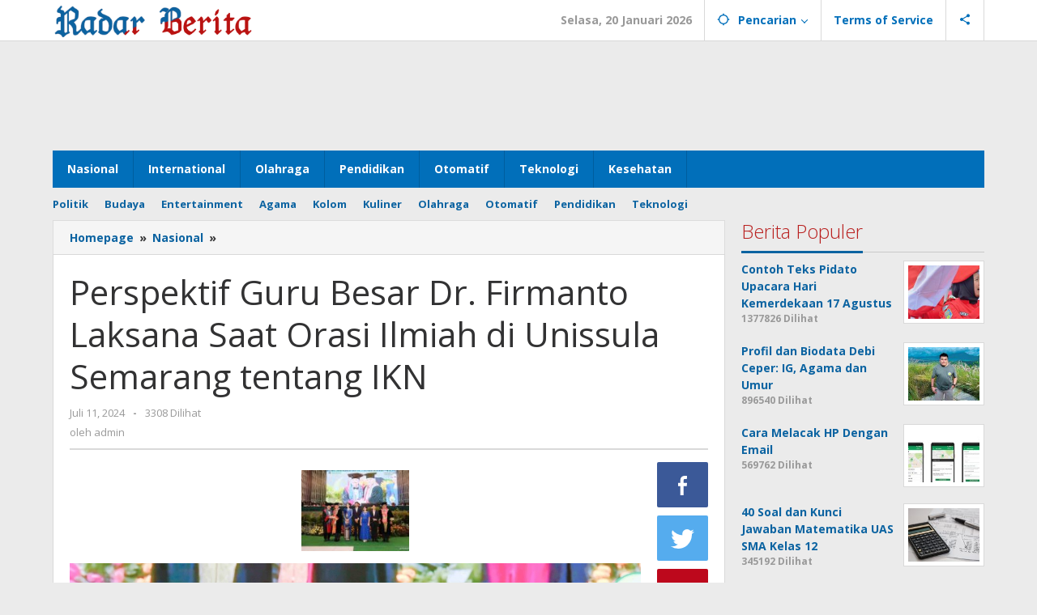

--- FILE ---
content_type: text/html; charset=utf-8
request_url: https://www.google.com/recaptcha/api2/aframe
body_size: 266
content:
<!DOCTYPE HTML><html><head><meta http-equiv="content-type" content="text/html; charset=UTF-8"></head><body><script nonce="ds3hmX6D3tlxmOSNubykPg">/** Anti-fraud and anti-abuse applications only. See google.com/recaptcha */ try{var clients={'sodar':'https://pagead2.googlesyndication.com/pagead/sodar?'};window.addEventListener("message",function(a){try{if(a.source===window.parent){var b=JSON.parse(a.data);var c=clients[b['id']];if(c){var d=document.createElement('img');d.src=c+b['params']+'&rc='+(localStorage.getItem("rc::a")?sessionStorage.getItem("rc::b"):"");window.document.body.appendChild(d);sessionStorage.setItem("rc::e",parseInt(sessionStorage.getItem("rc::e")||0)+1);localStorage.setItem("rc::h",'1768886535450');}}}catch(b){}});window.parent.postMessage("_grecaptcha_ready", "*");}catch(b){}</script></body></html>